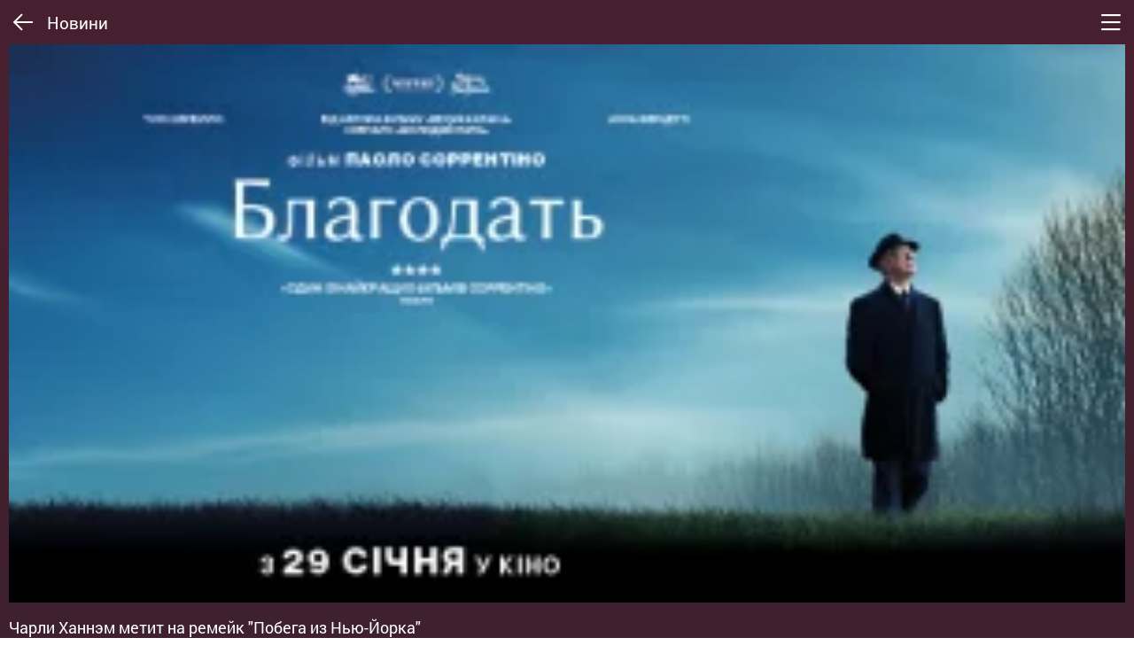

--- FILE ---
content_type: text/html; charset=UTF-8
request_url: https://m.kinoafisha.ua/news/carli-hannem-metit-na-remeik-pobega-iz-nua-iorka
body_size: 7062
content:
<!DOCTYPE html>
<html lang="ru">
<head>
    <meta charset="UTF-8">
    <meta name="viewport" content="width=device-width, initial-scale=1.0, maximum-scale=1.0, user-scalable=no">
    <title>Чарли Ханнэм метит на ремейк "Побега из Нью-Йорка"</title>
    <meta name="generator" content="AltConstructor" />
<meta name="description" content="Звезда сериала &quot;Сыны анархии&quot; может стать современной заменой Курту Расселлу. Имя Чарли Ханнэма фигурирует в списке претендентов на главную роль в новой версии &quot;Побега из Нью-Йорка&quot;" />
<meta name="keywords" content="Чарли, Ханнэм, метит, на, ремейк, Побега, из, Нью-Йорка, новости кино, новости актеров, новости шоубизнеса" />

    
    <link rel="canonical" href="https://kinoafisha.ua/news/carli-hannem-metit-na-remeik-pobega-iz-nua-iorka" />

<link rel="alternate" href="https://kinoafisha.ua/news/carli-hannem-metit-na-remeik-pobega-iz-nua-iorka" hreflang="ru" />

<link rel="alternate" href="https://kinoafisha.ua/ua/news/carli-hannem-metit-na-remeik-pobega-iz-nua-iorka" hreflang="uk" />


    <script>
        var VERSION = '3.1.41',
            langFromStorage = localStorage['app_version'];
        if(langFromStorage !== undefined) {
            langFromStorage = JSON.parse(localStorage['app_version']);
            if(langFromStorage !== VERSION) {
                localStorage.clear();
                localStorage['app_version'] = JSON.stringify(VERSION);
            }
        } else {
            localStorage.clear();
            localStorage['app_version'] = JSON.stringify(VERSION);
        }
    </script>

    <link rel="manifest" href="/pwa/manifest.json">
    <link rel="stylesheet" media="print" href="/pwa/css/concat.all.min.css?ver=3.1.41" onload="this.media='all'">


    <script>
        var KinoPush = {
            swUrl: '/push-sw.js?import=' + encodeURIComponent('/service-worker.js') + '&ver=3.1.41'
        };
    </script>
    <script src="/push/push-client.js?v0.1.1" async></script>

    <script>

        // Асинхронная загрузка тега GPT
        var googletag = googletag || {};
        googletag.cmd = googletag.cmd || [];
        (function() {
            var gads = document.createElement('script');
            gads.async = true;
            gads.type = 'text/javascript';
            var useSSL = 'https:' == document.location.protocol;
            gads.src = (useSSL ? 'https:' : 'http:') +
                '//www.googletagservices.com/tag/js/gpt.js';
            var node = document.getElementsByTagName('script')[0];
            node.parentNode.insertBefore(gads, node);
        })();
    </script>

    <script>
        var gptAdSlots = [];
        googletag.cmd.push(function() {
            gptAdSlots[0] = googletag.defineSlot('/22959804296/kinoafisha.ua_300x250_mobile',[[336, 280], [300, 170], [300, 250]],'div-gpt-ad-1523874273114-0').
            setTargeting('test', 'refresh').
            addService(googletag.pubads());
            // googletag.defineSlot('/22959804296/kinoafisha.ua_300x250_mobile', [[336, 280], [300, 170], [300, 250]], 'div-gpt-ad-1523874273114-0').addService(googletag.pubads());
            // googletag.pubads().enableSingleRequest();
            // googletag.pubads().collapseEmptyDivs();
            // googletag.enableServices();

            googletag.pubads().enableSingleRequest();
            googletag.enableServices();
        });
    </script>

    <!-- Google Analytics, 11_03 -->
    <script>
        (function(i,s,o,g,r,a,m){i['GoogleAnalyticsObject']=r;i[r]=i[r]||function(){
            (i[r].q=i[r].q||[]).push(arguments)},i[r].l=1*new Date();a=s.createElement(o),
            m=s.getElementsByTagName(o)[0];a.async=1;a.src=g;m.parentNode.insertBefore(a,m)
        })(window,document,'script','//www.google-analytics.com/analytics.js','ga');

        ga('create', 'UA-1593277-2', {
            'cookieFlags': 'secure;samesite=none'
        }, {
            'allowLinker': true
        });
        ga('require', 'linker');
        ga('linker:autoLink', ['kinoafisha.ua']);
        ga('send', 'pageview');
    </script>

    <script>
        document.createElement( "picture" );
    </script>

</head>
<body>

<div class="popup__layer sharing">
    <i class="icon-think-close"></i>
    <span class="localeFunction" data-locale="share_socials">Поделиться в социальных сетях</span>
    <div class="likely" data-url="https://kinoafisha.ua/">
        <div class="facebook"><i class="icon-fb"></i></div>
        <div class="twitter"><i class="icon-tw"></i></div>
        <div class="likely__button viber">
            <a href="viber://forward?text=<Your Text>">
                <i class="icon-viber"></i>
            </a>
        </div>
    </div>
</div>

<div class="popup__layer mob_auth">
    <i class="icon-think-close"></i>
    <p class="localeFunction" data-locale="aut_from">Авторизироваться через</p>
    <ul class="main__menu-socials popup_auth">
        <li><a href="/pwa/login/facebook" class="fb" target="_blank"><i class="icon-fb"></i></a></li>
        <li><a href="/pwa/login/googlep" class="g-plus" target="_blank"><i class="icon-gp"></i></a></li>
        <li><a href="/pwa/login/twitter" class="twit login-link" target="_blank"><i class="icon-tw"></i></a></li>
    </ul>
</div>

<div class="popup__layer set_rating">
    <i class="icon-think-close"></i>
    <span class="localeFunction" data-locale="your_rating">Ваша оценка</span>
    <ul class="rate" id="set-rate">
        <li data-rate="1"><i class="icon-star"></i></li>
        <li data-rate="2"><i class="icon-star"></i></li>
        <li data-rate="3"><i class="icon-star"></i></li>
        <li data-rate="4"><i class="icon-star"></i></li>
        <li data-rate="5"><i class="icon-star"></i></li>
        <li data-rate="6"><i class="icon-star"></i></li>
        <li data-rate="7"><i class="icon-star"></i></li>
        <li data-rate="8"><i class="icon-star"></i></li>
        <li data-rate="9"><i class="icon-star"></i></li>
        <li data-rate="10"><i class="icon-star"></i></li>
    </ul>
    <div class="select_start">
        <span class="to">0</span>
        <span class="localeFunction" data-locale="from">из</span>
        <span class="from">10</span>
    </div>
    <a href="#" class="vote_btn" data-vote-id="set-rate" data-locale="sent_vote">Оценить</a>
</div>

<div class="popup__layer select__phone">
    <i class="icon-think-close"></i>
    <h2 class="localeFunction" data-locale="select_number">Выберите номер</h2>
    <div class="phone_select">
        <!-- Insert data js -->
    </div>
</div>

<div class="cinema__in-map">
    <span class="close__map"><i class="icon-think-close"></i></span>
    <div id="cinema_map"></div>
</div>

<div class="sender_popup">
    <span>-----</span>
</div>

<div class="overlay_speen">
    <img class="lazy" data-src="/pwa/images/spin-load.gif" width="100">
</div>

<div class="overlay"></div>
<div class="main__menu">

    <i class="icon-think-close"></i>

    <div class="lang_change menu_change_language">
        <a href="#" class="ru">Русский</a>
        <a href="#" class="ua">Українська</a>
    </div>

    <div class="auth__section">
        <p class="localeFunction" data-locale="aut_from">Войти через</p>
        <ul class="main__menu-socials">
            <li><a href="/pwa/login/facebook" class="fb" target="_blank"><i class="icon-fb"></i></a></li>
            <li><a href="/pwa/login/googlep" class="g-plus" target="_blank"><i class="icon-gp"></i></a></li>
            <li><a href="/pwa/login/twitter" class="twit login-link" target="_blank"><i class="icon-tw"></i></a></li>
        </ul>
    </div><!-- /.auth__section -->
    <div class="login_section">
        <div>
            <img src="#">
            <span class="social facebook"><i class="icon-fb"></i></span>
        </div>
        <div>
            <span class="name">Алина Евгеньева</span>
            <span class="email">alina.evgenieva</span>
        </div>
    </div>

    <ul class="main__menu-list-menu">
        <li><a href="#" data-id="now__film-list"><i class="icon-films-m"></i><span class="localeFunction" data-locale="films_release">Фильмы в прокате</span></a></li>
        <li><a href="#" data-id="soon__film-list"><i class="icon-calendar-m"></i><span class="localeFunction" data-locale="soon_in_cinema">Скоро в кинотеатрах</span></a></li>
        <li><a href="#" data-id="cinema__tabs"><i class="icon-cinemas-m"></i><span class="localeFunction" data-locale="cinemas">Кинотеатры</span></a></li>
        <li><a href="#" data-id="session__schedule-tabs"><i class="icon-shedule-m"></i><span class="localeFunction" data-locale="list_sessions">Расписание сеансов</span></a></li>
        <li><a href="#" data-id="news"><i class="icon-news-m"></i><span class="localeFunction" data-locale="news">Новости</span></a></li>
        <li><a href="#" data-id="persons"><i class="icon-persong-m"></i><span class="localeFunction" data-locale="persons">Персоны</span></a></li>
        <!-- If aut -->
        <li class="if-auth-menu"><a href="#" data-id="cinema__favorites"><i class="icon-favorites-add"></i><span class="localeFunction" data-locale="c_favorite">Избранное</span></a></li>
        <!--<li class="if-auth-menu"><a href="#"><i class="icon-notify"><i class="notify-point"></i></i>Уведомления <span class="notify">(3)</span></a></li>-->
<!--        <li class="if-auth-menu"><a href="#" data-id="person__settings"><i class="icon-settings"></i><span class="localeFunction" data-locale="settings">Настройки</span></a></li>-->
        <li class="if-auth-menu"><a href="#" data-id="person__exit"><i class="icon-exit"></i><span class="localeFunction" data-locale="exit">Выйти</span></a></li>
        <!-- -->
    </ul>
</div>



<!--<button type="button" class="enable-notification">Permission</button>-->
<div class="wrap__content-bg">

    <div class="back_top">
        <i class="icon-to-top"></i>
    </div>

    <div class="overlay__page"></div>

    <div class="container soon__film-list big__padding remember__scroll_on" style="display: none;">
        <div class="row">
            <div class="top_control">
                <div class="section-1">
                    <h1 class="localeFunction" data-locale="soon_in_cinema">Скоро в кинотеатрах</h1>
                </div>
                <div class="section-2">
                    <i class="icon-search back-btn" data-back="soon__film-list" data-to="search"></i>
                    <i class="icon-menu control-menu"></i>
                </div>
            </div><!-- /top_control -->
            <div class="sub_top_control">
                <h2 class="title__time-release">0 дней до выхода</h2>
            </div><!-- /sub_top_control -->
        </div><!-- /top control section -->
        <div class="row content__section soon__movies-list paginate_on" data-paginate="1" data-function="showMoviesSoon">

            <!-- get data API -->

        </div><!-- content section -->
    </div><!-- /.container -->

    <div class="container now__film-list big__padding remember__scroll_on" style="display: none;">
        <div class="row">
            <div class="top_control">
                <div class="section-1">
                    <h1 class="localeFunction covid_title" data-locale="films_release_tmp" style="display: none;">Фильмы в прокате</h1>
                    <h1 class="localeFunction" data-locale="films_release">Фильмы в прокате</h1>
                </div>
                <div class="section-2">
                    <i class="icon-search back-btn" data-back="now__film-list" data-to="search"></i>
                    <i class="icon-menu control-menu"></i>
                </div>
            </div><!-- /top_control -->
            <div class="sub_top_control">
                <div class="wrap-city">
                    <span class="localeFunction covid_sb_title" data-locale="films_release_info" style="display: none;">К просмотру после карантина</span>
                    <span class="select_city"><i class="icon-point-map"></i>
                        <span class="c_n">Киев</span>
                        <div class="select_city-content">
                            <ul data-type="filmsNow">
                                <li>Ивано-Франковск</li>
                                <li data-url="kiev">Киев</li>
                                <li>Львов</li>
                            </ul>
                        </div>
                    </span>
                    <h2>
                        <span class="sub_top_control-calendar">
                            <input type="text" class="datepicker now__movies-calendar" data-calendar="now__movies-calendar" id="datepicker-1" value="" readonly>
                            <label for="datepicker-1"><i class="icon-calendar-m"></i> <span></span></label>
                        </span>
                    </h2>
                </div>
                <div class="filters_module" style="display: none;">
                    <i class="icon-sorting"></i>
                    <div class="filters_module-content">
                        <span class="localeFunction" data-locale="filter_title">Сортировать</span>
                        <ul>
                            <li data-id="films_now" data-sort="sort=date" class="active localeFunction" data-locale="filter_date">По дате премьеры</li>
                            <li data-id="films_now" data-sort="sort=rate" class="localeFunction" data-locale="filter_rating_kinoafisha">По рейтингу Киноафиши</li>
                            <li data-id="films_now" data-sort="sort=imdb" class="localeFunction" data-locale="filter_rating_imdb">По рейтингу IMDB</li>
                            <li data-id="films_now" data-sort="sort=vote" class="localeFunction" data-locale="filter_reviews">По отзывам</li>
                            <li data-id="films_now" data-sort="sort=3d" class="localeFunction" data-locale="filter_format">По формату</li>
                        </ul>
                    </div>
                </div>
            </div><!-- /sub_top_control -->
        </div><!-- /top control section -->
<!--        <div id='div-gpt-ad-1523874273114-0' class="important_interesting">-->
<!--            <script>-->
<!--                googletag.cmd.push(function() { googletag.display('div-gpt-ad-1523874273114-0'); });-->
<!--            </script>-->
<!--        </div>-->
        <div class="row content__section now__movies-list paginate_on" data-paginate="1" data-function="showMovies">

            <!-- get data API -->

        </div><!-- content section -->
    </div><!-- /.container -->

    <div class="container now__film-open small__padding" style="display: none;">
        <div class="row">
            <div class="top_control">
                <div class="section-1">
                    <i class="icon-long-arrow-left back-btn" data-to="now__film-list"></i>
                    <h1 class="localeFunction" data-locale="films">Фильмы</h1>
                </div>
                <div class="section-2">
                    <i class="icon-search back-btn" data-back="now__film-open" data-to="search"></i>
                    <i class="icon-menu control-menu"></i>
                </div>
            </div><!-- /top_control -->
        </div><!-- /top control section -->
        <div class="row content__section now__movies-open">

            <div class="film__open slider__films-now">

                <!-- Insert data app.openFilmNow() -->

            </div><!-- /.film__open -->

            <div class="lang_change page_change_language">
                <a href="#" class="ru">Перейти на русскую версию</a>
                <a href="#" class="ua">Перейти на українську версію</a>
            </div>

            <div class="bottom__control b_c_films">
    <ul>
        <li class="show__normal-reviews "
            data-back="now__film-open">
            <i class="icon-comments-big"></i>
            <span><span class="localeFunction" data-locale="m_reviews">Отзывы</span> <i>(0)</i></span>
        </li>
        <li class="open__session-movies " data-back="now__film-open">
            <i class="icon-tickets"></i>
            <span class="localeFunction" data-locale="m_ticket">Билеты</span>
        </li>
        <li class="open_popup__layer " data-class="sharing">
            <i class="icon-share-big"></i><span class="localeFunction" data-locale="m_sharing">Поделиться</span></li>
        <li class="show__film-reviews"
            data-back="now__film-open">
            <i class="icon-reviews-big"></i>
            <span class="localeFunction" data-locale="m_rechenzia">Рецензии</span>
        </li>
        <li class="add_move_to_favorite non_select">
            <i class="icon-favorites-add"></i>
            <span class="localeFunction" data-locale="m_favorite">В избранное</span>
            <span class="localeFunction" data-locale="cancel">Отменить</span></li>
    </ul>
</div><!-- /.bottom__control -->
        </div><!-- content section -->
    </div><!-- /.container -->

    <div class="container soon__film-open small__padding" style="display: none;">
        <div class="row">
            <div class="top_control">
                <div class="section-1">
                    <i class="icon-long-arrow-left back-btn" data-to="soon__film-list"></i>
                    <h1 class="localeFunction" data-locale="films">Фильмы</h1>
                </div>
                <div class="section-2">
                    <i class="icon-search back-btn" data-back="soon__film-open" data-to="search"></i>
                    <i class="icon-menu control-menu"></i>
                </div>
            </div><!-- /top_control -->
        </div><!-- /top control section -->
        <div class="row content__section soon__movies-open">

            <div class="film__open slider__films-soon">

                <!-- Insert data app.openFilmNow() -->

            </div><!-- /.film__open -->

            <div class="lang_change page_change_language">
                <a href="#" class="ru">Перейти на русскую версию</a>
                <a href="#" class="ua">Перейти на українську версію</a>
            </div>

            <div class="bottom__control b_c_films">
    <ul>
        <li class="show__normal-reviews "
            data-back="soon__film-open">
            <i class="icon-comments-big"></i>
            <span><span class="localeFunction" data-locale="m_reviews">Отзывы</span> <i>(0)</i></span>
        </li>
        <li class="open__session-movies " data-back="now__film-open">
            <i class="icon-tickets"></i>
            <span class="localeFunction" data-locale="m_ticket">Билеты</span>
        </li>
        <li class="open_popup__layer " data-class="sharing">
            <i class="icon-share-big"></i><span class="localeFunction" data-locale="m_sharing">Поделиться</span></li>
        <li class="show__film-reviews"
            data-back="soon__film-open">
            <i class="icon-reviews-big"></i>
            <span class="localeFunction" data-locale="m_rechenzia">Рецензии</span>
        </li>
        <li class="add_move_to_favorite non_select">
            <i class="icon-favorites-add"></i>
            <span class="localeFunction" data-locale="m_favorite">В избранное</span>
            <span class="localeFunction" data-locale="cancel">Отменить</span></li>
    </ul>
</div><!-- /.bottom__control -->
        </div><!-- content section -->
    </div><!-- /.container -->

    <div class="container session__schedule-movies big__padding" style="display: none;">
        <div class="row">
            <div class="top_control">
                <div class="section-1 one_line_wrap">
                    <i class="icon-long-arrow-left back-btn" data-to="now__film-open"></i>
                    <h1 class="one_line_fix"><!-- insert js --></h1>
                </div>
                <div class="section-2">
                    <i class="icon-search back-btn" data-back="session__schedule-movies" data-to="search"></i>
                    <i class="icon-menu control-menu"></i>
                </div>
            </div><!-- /top_control -->
            <div class="sub_top_control">
                <div class="wrap-city">
                     <span class="select_city"><i class="icon-point-map"></i>
                        <span class="c_n">Киев</span>
                        <div class="select_city-content">
                            <ul data-type="sessionSingleFilm">
                                <li>Ивано-Франковск</li>
                                <li data-url="kiev">Киев</li>
                                <li>Львов</li>
                            </ul>
                        </div>
                    </span>
                    <h2>
                    <span class="sub_top_control-calendar">
                        <input type="text" class="datepicker session__schedule-calendar" data-calendar="session__schedule-calendar" id="datepicker-3" value="" readonly>
                        <label for="datepicker-3"><i class="icon-calendar-m"></i><span></span></label>
                    </span>
                    </h2>
                </div>
            </div><!-- /sub_top_control -->
        </div><!-- /top control section -->
        <div class="row content__section session__cinema-list">

            <!-- Insert data app.openSessionMovies -->

        </div><!-- content section -->
        <div class="lang_change page_change_language">
            <a href="#" class="ru">Перейти на русскую версию</a>
            <a href="#" class="ua">Перейти на українську версію</a>
        </div>

        <div class="bottom__control b_c_films">
    <ul>
        <li class="show__normal-reviews "
            data-back="">
            <i class="icon-comments-big"></i>
            <span><span class="localeFunction" data-locale="m_reviews">Отзывы</span> <i>(0)</i></span>
        </li>
        <li class="open__session-movies active" data-back="now__film-open">
            <i class="icon-tickets-on"></i>
            <span class="localeFunction" data-locale="m_ticket">Билеты</span>
        </li>
        <li class="open_popup__layer " data-class="sharing">
            <i class="icon-share-big"></i><span class="localeFunction" data-locale="m_sharing">Поделиться</span></li>
        <li class="show__film-reviews"
            data-back="">
            <i class="icon-reviews-big"></i>
            <span class="localeFunction" data-locale="m_rechenzia">Рецензии</span>
        </li>
        <li class="add_move_to_favorite non_select">
            <i class="icon-favorites-add"></i>
            <span class="localeFunction" data-locale="m_favorite">В избранное</span>
            <span class="localeFunction" data-locale="cancel">Отменить</span></li>
    </ul>
</div><!-- /.bottom__control -->    </div><!-- /.container -->

    <div class="container session__open-cinema big__padding" style="display: none;">
        <div class="row">
            <div class="top_control">
                <div class="section-1 one_line_wrap">
                    <i class="icon-long-arrow-left back-btn" data-to="cinema__open"></i>
                    <h1 class="localeFunction one_line_fix" data-locale="sessions">Сеансы</h1>
                </div>
                <div class="section-2 ">
                    <i class="icon-search back-btn" data-to="search"></i>
                    <i class="icon-menu control-menu"></i>
                </div>
            </div><!-- /top_control -->
            <div class="sub_top_control">
                <h2><i class="localeFunction" data-locale="sessions">Сеансы</i>, <span class="sub_top_control-calendar">
                        <input type="text" class="datepicker session__cinema-calendar" data-calendar="session__cinema-calendar" id="datepicker-4" value="" readonly>
                        <label for="datepicker-4"><i class="icon-calendar-m"></i><span></span></label>
                    </span></h2>
            </div><!-- /sub_top_control -->
        </div><!-- /top control section -->

        <div class="row content__section session__cinema-open">

            <!-- Insert data app.openSessionCinema -->

        </div><!-- content section -->
        <div class="bottom__control b_c_cinema">
    <ul>
        <li class="show__normal-reviews cinema ">
            <i class="icon-comments-big"></i>
            <span><span class="localeFunction" data-locale="m_reviews">Отзывы</span> <i>(0)</i></span>
        </li>
        <li class="show__session-cinema active">
            <i class="icon-tickets-on"></i>
            <span class="localeFunction" data-locale="m_ticket">Билеты</span>
        </li>

        <li class="show__cinema_in-map"><i class="icon-point-map"></i><span class="localeFunction" data-locale="m_map">Карта</span></li>
        <li class="open_popup__layer" data-class="sharing"><i class="icon-share-big"></i><span class="localeFunction" data-locale="m_sharing">Поделиться</span></li>
        <li class="add_cinema_to_favorite non_select">
            <i class="icon-favorites-add"></i>
            <span class="localeFunction" data-locale="m_favorite">В избранное</span>
            <span class="localeFunction" data-locale="cancel">Отменить</span>
        </li>
    </ul>
</div><!-- /.bottom__control -->    </div><!-- /.container -->

    <div class="container session__schedule-tabs bigger__padding remember__scroll_on" style="display: none;">
        <div class="row">
            <div class="top_control">
                <div class="section-1">
                    <i class="icon-long-arrow-left back-btn" data-to="now__film-list"></i>
                    <h1 class="localeFunction" data-locale="list_sessions">Расписание сеансов</h1>
                </div>
                <div class="section-2">
                    <i class="icon-search back-btn" data-to="search"></i>
                    <i class="icon-menu control-menu"></i>
                </div>
            </div><!-- /top_control -->
            <div class="tabs__control">
                <ul>
                    <li data-event="sessions_list_1-1" data-content="tab__content_1-1" class="active localeFunction" data-locale="t_films">По фильмам</li>
                    <li data-event="sessions_list_1-2" data-content="tab__content_1-2" class="localeFunction" data-locale="t_sessions">По кинотеатрам</li>
                </ul>
            </div>
            <div class="sub_top_control">
                <div class="wrap-city">
                    <span class="select_city"><i class="icon-point-map"></i>
                        <span class="c_n">Киев</span>
                        <div class="select_city-content">
                            <ul data-type="sessionsFilms">
                                <li>Ивано-Франковск</li>
                                <li data-url="kiev">Киев</li>
                                <li>Львов</li>
                            </ul>
                        </div>
                 </span>
                    <h2>
                    <span class="sub_top_control-calendar">
                        <input type="text" class="datepicker session__list" data-calendar="session__list" id="datepicker-2" value="" readonly>
                        <label for="datepicker-2"><i class="icon-calendar-m"></i><span></span></label>
                    </span>
                    </h2>
                </div>

                <div class="filters_module t_films">
                    <i class="icon-sorting"></i>
                    <div class="filters_module-content">
                        <span class="localeFunction" data-locale="filter_title">Сортировать</span>
                        <ul>
                            <li data-id="movies_sessions" data-sort="sort=date" class="active localeFunction down" data-locale="filter_date">По дате премьеры</li>
                            <li data-id="movies_sessions" data-sort="sort=rate" class="localeFunction up" data-locale="filter_rating">По рейтингу</li>
                            <li data-id="movies_sessions" data-sort="sort=vote" class="localeFunction up" data-locale="filter_reviews">По отзывам</li>
                            <li data-id="movies_sessions" data-sort="sort=3d" class="localeFunction" data-locale="filter_format">По формату</li>
                        </ul>
                    </div>
                </div>
                <div class="filters_module t_sessions" style="display: none;">
                    <i class="icon-sorting"></i>
                    <div class="filters_module-content">
                        <span class="localeFunction" data-locale="filter_title">Сортировать</span>
                        <ul>
                            <li data-id="movies_sessions" data-sort="sort=rate" class="active localeFunction up" data-locale="filter_rating">По рейтингу</li>
                            <li data-id="movies_sessions" data-sort="sort=vote" class="localeFunction up" data-locale="filter_reviews">По отзывам</li>
                            <li data-id="movies_sessions" data-sort="sort=abc" data-variant="t_sessions" class="localeFunction" data-locale="filter_abc">По алфавиту</li>
                        </ul>
                    </div>
                </div>
            </div><!-- /sub_top_control -->
            <div class="sub_top_control for_scroll for_scroll--sessions" style="display: none;">
                <img />
                <h2></h2>
            </div>
        </div><!-- /top control section -->
        <div class="row content__section">
            <div class="tab__content">

                <div class="tab__content_1-1 paginate_on" data-function="showMoviesList" data-paginate="1">
                    <!-- Insert data from js -->
                </div><!-- /.tab__content_1-1 -->
                <div class="tab__content_1-2 paginate_on" style="display: none;" data-function="showCinemaList" data-paginate="1">
                    <!-- Insert data from js -->
                </div><!-- /.tab__content_1-2 -->

            </div><!-- /.tab__content -->

        </div><!-- content section -->
    </div><!-- /.container -->

    <div class="container cinema__tabs bigger__padding" style="display: none">
        <div class="row">
            <div class="top_control">
                <div class="section-1">
                    <i class="icon-long-arrow-left back-btn" data-to="now__film-list"></i>
                    <h1 class="localeFunction" data-locale="cinemas">Кинотеатры</h1>
                </div>
                <div class="section-2">
                    <i class="icon-search back-btn" data-back="cinema__tabs" data-to="search"></i>
                    <i class="icon-menu control-menu" data-scroll-top="true" data-to="now__film-list"></i>
                </div>
            </div><!-- /top_control -->
            <div class="tabs__control">
                <ul>
                    <li data-content="tab__content_2-1" class="active localeFunction" data-locale="c_list">Список</li>
                    <li data-content="tab__content_2-2" data-event="map-cinema-1" class="localeFunction" data-locale="c_in_map">На карте</li>
                    <li data-content="tab__content_2-3" data-event="favorite_cinema" class="localeFunction" data-locale="c_favorite">Избранное</li>
                </ul>
            </div>

            <div class="sub_top_control">
                <div class="wrap-city">
                    <span class="select_city"><i class="icon-point-map"></i>
                        <span class="c_n">Киев</span>
                        <div class="select_city-content">
                            <ul data-type="cinemas">
                                <li>Ивано-Франковск</li>
                                <li data-url="kiev">Киев</li>
                                <li>Львов</li>
                            </ul>
                        </div>
                    </span>
                </div>

                <div class="filters_module t_films">
                    <i class="icon-sorting"></i>
                    <div class="filters_module-content">
                        <span class="localeFunction" data-locale="filter_title">Сортировать</span>
                        <ul>
                            <li data-id="cinema_sessions" data-sort="abc" data-direction="" class="toggle active localeFunction down" data-locale="filter_abc">По алфавиту</li>
                            <li data-id="cinema_sessions" data-sort="pop" data-direction="" class="toggle localeFunction up" data-locale="filter_populars">По популярности</li>
                            <li data-id="cinema_sessions" data-sort="distance" data-direction="" class="toggle localeFunction down" data-locale="filter_distance">Ближайшие ко мне</li>
                        </ul>
                    </div>
                </div>
                <div class="filters_module t_sessions" style="display: none;">
                    <i class="icon-sorting"></i>
                    <div class="filters_module-content">
                        <span class="localeFunction" data-locale="filter_title">Сортировать</span>
                        <ul>
                            <li data-id="movies_sessions" data-sort="sort=rate" class="active localeFunction up" data-locale="filter_rating">По рейтингу</li>
                            <li data-id="movies_sessions" data-sort="sort=vote" class="localeFunction up" data-locale="filter_reviews">По отзывам</li>
                            <li data-id="movies_sessions" data-sort="sort=abc" data-variant="t_sessions" class="localeFunction" data-locale="filter_abc">По алфавиту</li>
                        </ul>
                    </div>
                </div>
            </div><!-- /sub_top_control -->
        </div><!-- /top control section -->

        <div class="row content__section">
            <div class="tab__content">
                <div class="tab__content_2-1">
                    <!-- Insert data showListCinema() -->
                </div><!-- /.tab__content_2-1 -->

                <div class="tab__content_2-2">
                    <div id="map-cinema-1" class="map-cinema">
                        <!-- Initial map -->
                    </div>
                    <div class="show__info-cinema">
                        <!-- Insert data js -->
                    </div>
                </div><!-- /.tab__content_2-2 -->

                <div class="tab__content_2-3">
                    <!-- Insert data js -->
                </div><!-- /.tab__content_2-3 -->

            </div><!-- /.tab__content -->

        </div><!-- content section -->
    </div><!-- /.container -->

    <div class="container cinema__favorites big__padding" style="display: none;">
        <div class="row">
            <div class="top_control">
                <div class="section-1">
                    <h1 class="localeFunction" data-locale="c_favorite">Избранное</h1>
                </div>
                <div class="section-2">
                    <i class="icon-search back-btn" data-to="search"></i>
                    <i class="icon-menu control-menu"></i>
                </div>
            </div><!-- /top_control -->
            <div class="tabs__control">
                <ul>
                    <li data-content="tab__content_2-1" class="active localeFunction" data-locale="films">Фильмы</li>
                    <li data-content="tab__content_2-2" class="localeFunction" data-locale="cinemas">Кинотеатры</li>
                </ul>
            </div>
        </div><!-- /top control section -->
        <div class="row content__section">
            <div class="tab__content">
                <div class="tab__content_2-1">

                    <!-- Insert data app.showFavorites() -->

                </div><!-- /.tab__content_2-1 -->

                <div class="tab__content_2-2">

                    <!-- Insert data app.showFavorites() -->

                </div><!-- /.tab__content_2-2 -->


            </div><!-- /.tab__content -->

        </div><!-- content section -->
    </div><!-- /.container -->

    <div class="container cinema__open small__padding" style="display: none">
        <div class="row">
            <div class="top_control">
                <div class="section-1">
                    <i class="icon-long-arrow-left back-btn" data-to="cinema__tabs"></i>
                    <h1 class="localeFunction" data-locale="cinemas">Кинотеатры</h1>
                </div>
                <div class="section-2">
                    <i class="icon-menu control-menu"></i>
                </div>
            </div><!-- /top_control -->

        </div><!-- /top control section -->
        <div class="row content__section ">
            <div class="cinema__slider">

                <!-- Insert data app.openCinema() -->

            </div><!-- /.movies__slider -->

            <div class="lang_change page_change_language">
                <a href="#" class="ru">Перейти на русскую версию</a>
                <a href="#" class="ua">Перейти на українську версію</a>
            </div>

            <div class="bottom__control b_c_cinema">
    <ul>
        <li class="show__normal-reviews cinema ">
            <i class="icon-comments-big"></i>
            <span><span class="localeFunction" data-locale="m_reviews">Отзывы</span> <i>(0)</i></span>
        </li>
        <li class="show__session-cinema ">
            <i class="icon-tickets"></i>
            <span class="localeFunction" data-locale="m_ticket">Билеты</span>
        </li>

        <li class="show__cinema_in-map"><i class="icon-point-map"></i><span class="localeFunction" data-locale="m_map">Карта</span></li>
        <li class="open_popup__layer" data-class="sharing"><i class="icon-share-big"></i><span class="localeFunction" data-locale="m_sharing">Поделиться</span></li>
        <li class="add_cinema_to_favorite non_select">
            <i class="icon-favorites-add"></i>
            <span class="localeFunction" data-locale="m_favorite">В избранное</span>
            <span class="localeFunction" data-locale="cancel">Отменить</span>
        </li>
    </ul>
</div><!-- /.bottom__control --><!--            <div class="bottom__control">-->
<!--                <ul>-->
<!--                    <li class="show__normal-reviews cinema"><i class="icon-comments-big"></i><span><span class="localeFunction" data-locale="m_reviews">Отзывы</span> <i>(0)</i></span></li>-->
<!--                    <li class="show__session-cinema"><i class="icon-tickets"></i><span class="localeFunction" data-locale="m_ticket">Билеты</span></li>-->
<!--                    <li class="show__cinema_in-map"><i class="icon-point-map"></i><span class="localeFunction" data-locale="m_map">Карта</span></li>-->
<!--                    <li class="open_popup__layer" data-class="sharing"><i class="icon-share-big"></i><span class="localeFunction" data-locale="m_sharing">Поделиться</span></li>-->
<!--                    <li class="add_cinema_to_favorite non_select">-->
<!--                        <i class="icon-favorites-add"></i>-->
<!--                        <span class="localeFunction" data-locale="m_favorite">В избранное</span>-->
<!--                        <span class="localeFunction" data-locale="cancel">Отменить</span>-->
<!--                    </li>-->
<!--                </ul>-->
<!--            </div> /.bottom__control -->

        </div><!-- content section -->

<!--        <div class="cinema__in-map">-->
<!--            <span class="close__map"><i class="icon-think-close"></i></span>-->
<!--            <div id="cinema_map"></div>-->
<!--        </div>-->
    </div><!-- /.container -->

    <div class="container reviews small__padding" style="display: none;">
        <div class="row">
            <div class="top_control">
                <div class="section-1">
                    <i class="icon-long-arrow-left back-btn" data-to="now__film-open"></i>
                    <h1 class="localeFunction" data-locale="users_reviews">Отзывы пользователей</h1>
                </div>
                <div class="section-2">
                    <i class="icon-search back-btn" data-back="reviews" data-to="search"></i>
                    <i class="icon-menu control-menu"></i>
                </div>
            </div><!-- /top_control -->
        </div><!-- /top control section -->
        <div class="row content__section">
            <div class="reviews__content">

                <!-- Insert data openFilmNormalReviews() -->

            </div>

            <div class="bottom__control b_c_films">
    <ul>
        <li class="show__normal-reviews active"
            data-back="">
            <i class="icon-comments-big-on"></i>
            <span><span class="localeFunction" data-locale="m_reviews">Отзывы</span> <i>(0)</i></span>
        </li>
        <li class="open__session-movies " data-back="now__film-open">
            <i class="icon-tickets"></i>
            <span class="localeFunction" data-locale="m_ticket">Билеты</span>
        </li>
        <li class="open_popup__layer " data-class="sharing">
            <i class="icon-share-big"></i><span class="localeFunction" data-locale="m_sharing">Поделиться</span></li>
        <li class="show__film-reviews"
            data-back="">
            <i class="icon-reviews-big"></i>
            <span class="localeFunction" data-locale="m_rechenzia">Рецензии</span>
        </li>
        <li class="add_move_to_favorite non_select">
            <i class="icon-favorites-add"></i>
            <span class="localeFunction" data-locale="m_favorite">В избранное</span>
            <span class="localeFunction" data-locale="cancel">Отменить</span></li>
    </ul>
</div><!-- /.bottom__control --><div class="bottom__control b_c_cinema">
    <ul>
        <li class="show__normal-reviews cinema active">
            <i class="icon-comments-big-on"></i>
            <span><span class="localeFunction" data-locale="m_reviews">Отзывы</span> <i>(0)</i></span>
        </li>
        <li class="show__session-cinema ">
            <i class="icon-tickets"></i>
            <span class="localeFunction" data-locale="m_ticket">Билеты</span>
        </li>

        <li class="show__cinema_in-map"><i class="icon-point-map"></i><span class="localeFunction" data-locale="m_map">Карта</span></li>
        <li class="open_popup__layer" data-class="sharing"><i class="icon-share-big"></i><span class="localeFunction" data-locale="m_sharing">Поделиться</span></li>
        <li class="add_cinema_to_favorite non_select">
            <i class="icon-favorites-add"></i>
            <span class="localeFunction" data-locale="m_favorite">В избранное</span>
            <span class="localeFunction" data-locale="cancel">Отменить</span>
        </li>
    </ul>
</div><!-- /.bottom__control -->
        </div><!-- content section -->
    </div><!-- /.container -->

    <div class="container news remember__scroll_on small__padding" style="display: none;">
        <div class="row">
            <div class="top_control">
                <div class="section-1">
                    <h1 class="localeFunction" data-locale="news">Новости</h1>
                </div>
                <div class="section-2">
                    <i class="icon-search back-btn" data-back="news" data-to="search"></i>
                    <i class="icon-menu control-menu"></i>
                </div>
            </div><!-- /top_control -->
        </div><!-- /top control section -->
        <div class="row content__section paginate_on" data-paginate="1" data-function="showNews">

            <!-- Insert data app.showNews() -->

        </div><!-- content section -->
    </div><!-- /.container -->

    <div class="container news_single small__padding" style="display: none;">
        <div class="row">
            <div class="top_control">
                <div class="section-1">
                    <i class="icon-long-arrow-left back-btn" data-to="news"></i>
                    <h1 class="localeFunction" data-locale="news">Новости</h1>
                </div>
                <div class="section-2">
                    <i class="icon-menu control-menu"></i>
                </div>
            </div><!-- /top_control -->
        </div><!-- /top control section -->
        <div class="row content__section">
            <div class="news_single">
                <!-- Insert data app.openNews() -->
            </div>
            <div class="lang_change page_change_language">
                <a href="#" class="ru">Перейти на русскую версию</a>
                <a href="#" class="ua">Перейти на українську версію</a>
            </div>
        </div><!-- content section -->
    </div><!-- /.container -->

    <div class="container persons small__padding remember__scroll_on" style="display: none;">
        <div class="row">
            <div class="top_control">
                <div class="section-1">
                    <h1 class="localeFunction" data-locale="persons">Персоны</h1>
                </div>
                <div class="section-2">
                    <i class="icon-search back-btn" data-back="persons" data-to="search"></i>
                    <i class="icon-menu control-menu"></i>
                </div>
            </div><!-- /top_control -->
        </div><!-- /top control section -->
        <div class="row content__section paginate_on" data-paginate="1" data-function="showActors">

            <!-- Insert data app.showActors() -->

        </div><!-- content section -->
    </div><!-- /.container -->

    <div class="container person__single small__padding" style="display: none;">
        <div class="row">
            <div class="top_control">
                <div class="section-1">
                    <i class="icon-long-arrow-left back-btn" data-to="persons"></i>
                    <h1 class="localeFunction" data-locale="persons">Персоны</h1>
                </div>
                <div class="section-2">
                    <i class="icon-search back-btn" data-to="search"></i>
                    <i class="icon-menu control-menu"></i>
                </div>
            </div><!-- /top_control -->
        </div><!-- /top control section -->
        <div class="row content__section">
            <div class="person_row_single">
                <!-- Insert data js -->
            </div>
            <div class="lang_change page_change_language">
                <a href="#" class="ru">Перейти на русскую версию</a>
                <a href="#" class="ua">Перейти на українську версію</a>
            </div>
        </div><!-- content section -->
    </div><!-- /.container -->

    <div class="container person__settings small__padding" style="display: none;">
        <div class="row">
            <div class="top_control">
                <div class="section-1">
                    <i class="icon-long-arrow-left back-btn" data-to="now__film-list"></i>
                </div>
                <div class="section-2">
                    <h1 class="localeFunction" data-locale="settings">Настройки</h1>
                </div>
                <div class="section-3">

                </div>
            </div><!-- /top_control -->
        </div><!-- /top control section -->
        <div class="row content__section">

            <!-- Insert js -->

        </div><!-- content section -->
    </div><!-- /.container -->

    <div class="container film_reviews small__padding" style="display: none;">
        <div class="row">
            <div class="top_control">
                <div class="section-1">
                    <i class="icon-long-arrow-left back-btn" data-to="now__film-open"></i>
                    <h1 class="localeFunction" data-locale="m_rechenzia">Рецензии</h1>
                </div>
                <div class="section-2">
                    <i class="icon-search back-btn" data-back="film_reviews" data-to="search"></i>
                    <i class="icon-menu control-menu"></i>
                </div>
            </div><!-- /top_control -->
        </div><!-- /top control section -->
        <div class="row content__section film_reviews-content">

            <!-- Insert data app.openFilmReviews() -->

        </div><!-- content section -->

        <div class="bottom__control b_c_films">
    <ul>
        <li class="show__normal-reviews "
            data-back="">
            <i class="icon-comments-big"></i>
            <span><span class="localeFunction" data-locale="m_reviews">Отзывы</span> <i>(0)</i></span>
        </li>
        <li class="open__session-movies " data-back="now__film-open">
            <i class="icon-tickets"></i>
            <span class="localeFunction" data-locale="m_ticket">Билеты</span>
        </li>
        <li class="open_popup__layer active" data-class="sharing">
            <i class="icon-share-big"></i><span class="localeFunction" data-locale="m_sharing">Поделиться</span></li>
        <li class="show__film-reviews"
            data-back="">
            <i class="icon-reviews-big-on"></i>
            <span class="localeFunction" data-locale="m_rechenzia">Рецензии</span>
        </li>
        <li class="add_move_to_favorite non_select">
            <i class="icon-favorites-add"></i>
            <span class="localeFunction" data-locale="m_favorite">В избранное</span>
            <span class="localeFunction" data-locale="cancel">Отменить</span></li>
    </ul>
</div><!-- /.bottom__control -->    </div><!-- /.container -->

    <div class="container search" style="display: none;">
        <div class="row">
            <div class="top_control">
                <div class="section-1">
                    <i class="icon-long-arrow-left back-btn" data-to="now__film-list"></i>
                </div>
                <div class="section-2">
                    <form class="search__form">
                        <span class="localeFunction" data-locale="search">Поиск</span>
                        <input type="search" placeholder="Поиск"/>
                        <i class="icon-think-close"></i>
                    </form>
                </div>
                <div class="section-3"></div>
            </div><!-- /top_control -->
        </div><!-- /top control section -->
        <div class="row content__section search__content search__results__content">

            <h3 class="localeFunction" data-locale="search_empty">Нет записей</h3>

        </div><!-- content section -->
    </div><!-- /.container -->

    <div class="container search_all_result small__padding remember__scroll_on" style="display: none;">
        <div class="row">
            <div class="top_control">
                <div class="section-1">
                    <i class="icon-long-arrow-left back-btn" data-to="search"></i>
                </div>
            </div><!-- /top_control -->
        </div><!-- /top control section -->
        <div class="row content__section search__content search__results__content search_results_films paginate_on" data-paginate="1" data-function="showSearch">
            <!-- Insert from JS -->
        </div><!-- content section -->
    </div><!-- /.container -->

</div><!-- /wrap__content-bg -->


<script src="https://maps.googleapis.com/maps/api/js?key=AIzaSyDR9l9_O48bvcZjJxLrcT976dNGYLAV8lA" async defer></script>
<script src="https://cdn.jsdelivr.net/npm/vanilla-lazyload@11.0.6/dist/lazyload.min.js" async></script>


<script>
    function loadVideoApi() {
        var s = document.createElement( 'script' );
        s.setAttribute( 'src', "/themes/video/js/video-api.js?ver=3.1.41" );
        s.setAttribute('async','');
        document.body.appendChild( s );
    }
</script>

<script src="/pwa/js/concat.all.min.js?ver=3.1.41" async onload="loadVideoApi()"></script>

<script type="text/javascript" src="//w.megakino.com.ua/js/vendor/widget.js"></script>
<script src="https://www.gstatic.com/firebasejs/5.8.2/firebase.js" async></script>
<script>
    // Initialize Firebase
    var config = {
        apiKey: "AIzaSyCIiP50dSd5bilpAQZa5T7ke_692FhL8_Q",
        authDomain: "voltaic-charter-831.firebaseapp.com",
        databaseURL: "https://voltaic-charter-831.firebaseio.com",
        projectId: "voltaic-charter-831",
        storageBucket: "voltaic-charter-831.appspot.com",
        messagingSenderId: "590032908478"
    };
    firebase.initializeApp(config);
</script>

</body>
</html>


--- FILE ---
content_type: text/html
request_url: https://upst.fwdcdn.com/dat/telegram_white_sm.html
body_size: 1354
content:
<!DOCTYPE html>
<html lang="uk" class="bg-white">

<head>
    <meta charset="utf-8">
    <meta http-equiv="x-ua-compatible" content="ie=edge">
    <meta name="viewport" content="width=device-width, initial-scale=1">
    <meta name="HandheldFriendly" content="True" />
    <meta http-equiv="cleartype" content="on" />
    <meta name="format-detection" content="telephone=no" />
    <meta name="format-detection" content="address=no" />
    <title>Головні новини дня | ukr.net</title>
    <meta name="description" content="">
    <meta name="robots" content="noindex, nofollow" />
    <meta name="theme-color" content="#ffffff">
    <link rel="preload" as="font" type="font/woff2" crossorigin href="https://upst.fwdcdn.com/css/telegram/white_sm/Lato-Bold.woff2">
    <link rel="preload" as="font" type="font/woff2" crossorigin href="https://upst.fwdcdn.com/css/telegram/white_sm/Lato-Regular.woff2">
    <link rel="stylesheet" href="https://upst.fwdcdn.com/css/2/telegram/white_sm/app.css">
</head>

<body class="px-px pb-px m-0 mx-auto font-sans text-base border bg-body border-zinc-400/50 w-box-w h-box-h">
<a href="https://www.ukr.net/" target="_blank">
    <header class="pl-1.5 pr-3 text-lg flex items-center font-bold h-11">
        <div class="mr-1">
            <img src="https://upst.fwdcdn.com/css/telegram/white_sm/lighting.svg" width="24" height="24" alt="Головні новини дня">
        </div>
        <span class="-mt-1">Головні новини дня</span>
        <div class="ml-auto">
            <img src="https://upst.fwdcdn.com/css/telegram/white_sm/logo-color.svg" width="85" height="26" alt="ukr.net">
        </div>
    </header>
</a>
<main class="px-4 py-3 leading-4 bg-white h-inner-h text-zinc-800">
    <ul class="pl-4 m-0 space-y-2 list-none divide-y">
            <li class="pt-2 first:pt-0">
            <div class="relative">
                <i class="absolute w-1 h-1 rounded-full bg-blue -left-4 top-1.5"></i>
                <!-- Заголовок новини буде вміщати від 30 до 60 символів (2 строчки тексту) -->
                <a href="https://www.ukr.net/cluster/politics/Vitkoff_anonsuvav_zustrich_iz_Putinim_wo_vidomo-68034566.html?utm_source=main_news&utm_medium=baner&utm_campaign=baner_main" target="_blank">Віткофф анонсував зустріч із Путіним: що відомо</a>

            </div>
            </li>
            <li class="pt-2 first:pt-0">
            <div class="relative">
                <i class="absolute w-1 h-1 rounded-full bg-blue -left-4 top-1.5"></i>
                <!-- Заголовок новини буде вміщати від 30 до 60 символів (2 строчки тексту) -->
                <a href="https://www.ukr.net/cluster/main/Jak_peregovori_pro_mir_vplivajut_na_situaciju_v_Ukrajini_prokomentuvala_fon_der_Ljaen-68033924.html?utm_source=main_news&utm_medium=baner&utm_campaign=baner_main" target="_blank">Фон дер Ляєн: ЄС потрібні нові рішення для адаптації</a>

            </div>
            </li>
            <li class="pt-2 first:pt-0">
            <div class="relative">
                <i class="absolute w-1 h-1 rounded-full bg-blue -left-4 top-1.5"></i>
                <!-- Заголовок новини буде вміщати від 30 до 60 символів (2 строчки тексту) -->
                <a href="https://www.ukr.net/cluster/world/Izrajil_ta_Azerbajdzhan_prijnjali_zaproshennja_Trampa_priednatis_do_Radi_miru-68034138.html?utm_source=main_news&utm_medium=baner&utm_campaign=baner_main" target="_blank">Нетаньягу приєднається до Ради миру Трампа</a>

            </div>
            </li>
            <li class="pt-2 first:pt-0">
            <div class="relative">
                <i class="absolute w-1 h-1 rounded-full bg-blue -left-4 top-1.5"></i>
                <!-- Заголовок новини буде вміщати від 30 до 60 символів (2 строчки тексту) -->
                <a href="https://www.ukr.net/cluster/economics/Kabmin_vidilit_iz_rezervnogo_fondu_2_56_mlrd_griven_na_zakupivlju_generatoriv-68034565.html?utm_source=main_news&utm_medium=baner&utm_campaign=baner_main" target="_blank">Уряд виділив громадам 2,5 млрд грн на генератори</a>

            </div>
            </li>
    </ul>
</main>
</body>

</html>

--- FILE ---
content_type: text/html; charset=utf-8
request_url: https://www.google.com/recaptcha/api2/aframe
body_size: 266
content:
<!DOCTYPE HTML><html><head><meta http-equiv="content-type" content="text/html; charset=UTF-8"></head><body><script nonce="SDK_xbQt2HIebWrJWyz2Vw">/** Anti-fraud and anti-abuse applications only. See google.com/recaptcha */ try{var clients={'sodar':'https://pagead2.googlesyndication.com/pagead/sodar?'};window.addEventListener("message",function(a){try{if(a.source===window.parent){var b=JSON.parse(a.data);var c=clients[b['id']];if(c){var d=document.createElement('img');d.src=c+b['params']+'&rc='+(localStorage.getItem("rc::a")?sessionStorage.getItem("rc::b"):"");window.document.body.appendChild(d);sessionStorage.setItem("rc::e",parseInt(sessionStorage.getItem("rc::e")||0)+1);localStorage.setItem("rc::h",'1769022017684');}}}catch(b){}});window.parent.postMessage("_grecaptcha_ready", "*");}catch(b){}</script></body></html>

--- FILE ---
content_type: text/css
request_url: https://upst.fwdcdn.com/css/2/telegram/white_sm/app.css
body_size: 827
content:
body{-webkit-font-smoothing:antialiased;text-rendering:optimizeLegibility!important}*,:after,:before{border:0 solid #e9e9e9;box-sizing:border-box}a{text-decoration:none;color:currentColor}:after,:before{--tw-content:""}@font-face{font-family:LatoI;font-display:swap;src:local("LatoI"),url(Lato-Regular.woff2) format("woff2");font-weight:400;font-style:normal}@font-face{font-family:LatoI;font-display:swap;src:local("LatoI"),url(Lato-Bold.woff2) format("woff2");font-weight:700;font-style:normal}*,::after,::before{--tw-border-spacing-x:0;--tw-border-spacing-y:0;--tw-translate-x:0;--tw-translate-y:0;--tw-rotate:0;--tw-skew-x:0;--tw-skew-y:0;--tw-scale-x:1;--tw-scale-y:1;--tw-scroll-snap-strictness:proximity;--tw-ring-offset-width:0px;--tw-ring-offset-color:#fff;--tw-ring-color:rgb(59 130 246 / .5);--tw-ring-offset-shadow:0 0 #0000;--tw-ring-shadow:0 0 #0000;--tw-shadow:0 0 #0000;--tw-shadow-colored:0 0 #0000}::-webkit-backdrop{--tw-border-spacing-x:0;--tw-border-spacing-y:0;--tw-translate-x:0;--tw-translate-y:0;--tw-rotate:0;--tw-skew-x:0;--tw-skew-y:0;--tw-scale-x:1;--tw-scale-y:1;--tw-scroll-snap-strictness:proximity;--tw-ring-offset-width:0px;--tw-ring-offset-color:#fff;--tw-ring-color:rgb(59 130 246 / .5);--tw-ring-offset-shadow:0 0 #0000;--tw-ring-shadow:0 0 #0000;--tw-shadow:0 0 #0000;--tw-shadow-colored:0 0 #0000}::backdrop{--tw-border-spacing-x:0;--tw-border-spacing-y:0;--tw-translate-x:0;--tw-translate-y:0;--tw-rotate:0;--tw-skew-x:0;--tw-skew-y:0;--tw-scale-x:1;--tw-scale-y:1;--tw-scroll-snap-strictness:proximity;--tw-ring-offset-width:0px;--tw-ring-offset-color:#fff;--tw-ring-color:rgb(59 130 246 / .5);--tw-ring-offset-shadow:0 0 #0000;--tw-ring-shadow:0 0 #0000;--tw-shadow:0 0 #0000;--tw-shadow-colored:0 0 #0000}.absolute{position:absolute}.relative{position:relative}.-left-4{left:-1rem}.top-1\.5{top:.375rem}.top-1{top:.25rem}.m-0{margin:0}.mx-auto{margin-left:auto;margin-right:auto}.mr-1{margin-right:.25rem}.-mt-1{margin-top:-.25rem}.ml-auto{margin-left:auto}.flex{display:flex}.h-box-h{height:15.625rem}.h-11{height:2.75rem}.h-inner-h{height:12.75rem}.h-1{height:.25rem}.w-box-w{width:18.75rem}.w-1{width:.25rem}.list-none{list-style-type:none}.items-center{align-items:center}.space-y-2>:not([hidden])~:not([hidden]){--tw-space-y-reverse:0;margin-top:calc(.5rem*calc(1 - var(--tw-space-y-reverse)));margin-bottom:calc(.5rem*var(--tw-space-y-reverse))}.divide-y>:not([hidden])~:not([hidden]){--tw-divide-y-reverse:0;border-top-width:calc(1px*calc(1 - var(--tw-divide-y-reverse)));border-bottom-width:calc(1px*var(--tw-divide-y-reverse))}.rounded-full{border-radius:9999px}.border{border-width:1px}.border-zinc-400\/50{border-color:rgb(179 177 185/.5)}.bg-white{--tw-bg-opacity:1;background-color:rgb(255 255 255/var(--tw-bg-opacity))}.bg-blue,.bg-body{--tw-bg-opacity:1;background-color:rgb(247 247 247/var(--tw-bg-opacity))}.bg-blue{background-color:rgb(66 159 248/var(--tw-bg-opacity))}.px-px{padding-left:1px;padding-right:1px}.px-4{padding-left:1rem;padding-right:1rem}.py-3{padding-top:.75rem;padding-bottom:.75rem}.pb-px{padding-bottom:1px}.pl-1\.5{padding-left:.375rem}.pr-3{padding-right:.75rem}.pl-1{padding-left:.25rem}.pl-4{padding-left:1rem}.pt-2{padding-top:.5rem}.font-sans{font-family:LatoI,Lato,-apple-system,BlinkMacSystemFont,Segoe UI,Helvetica Neue,Arial,sans-serif,Apple Color Emoji,Segoe UI Emoji,Segoe UI Symbol}.text-base{font-size:.875rem}.text-lg{font-size:1rem}.font-bold{font-weight:700}.leading-4{line-height:1rem}.text-zinc-800{--tw-text-opacity:1;color:rgb(51 51 51/var(--tw-text-opacity))}.first\:pt-0:first-child{padding-top:0}

--- FILE ---
content_type: image/svg+xml
request_url: https://upst.fwdcdn.com/css/telegram/white_sm/logo-color.svg
body_size: 2887
content:
<svg width="110" height="33" viewBox="0 0 110 33" xmlns="http://www.w3.org/2000/svg">
    <g fill="none" fill-rule="evenodd">
        <path d="M106.606 0v6.758h2.926v1.568h-2.926v8.935a7.34 7.34 0 0 0 0 .805c.04.66.09.79.393 1.351.068.126.35.433.793.51.443.078.679.078 1.131-.062.453-.14 1.077-.559 1.077-.559v1.765c-.434.25-.8.42-1.1.505-.45.129-1.273.14-1.784.057-.34-.056-.714-.243-1.119-.562a2.865 2.865 0 0 1-.684-.902c-.23-.49-.334-.98-.334-.98s-.135-.715-.138-1.022V8.326h-2.73V6.758h2.73V0h1.765zM93.818 6.628c.901 0 1.09.036 1.567.116.477.08 1.04.32 1.04.32s.546.28.866.5c.318.22.766.721.766.721s.277.321.413.58c.054.104.122.237.183.359l.085.17.085.172.035.105.261.795c.12.366.215 1.061.215 1.061s.108.65.138 1.181c.028.5.055 1.798.058 1.95v.014h-9.333v.045c0 .103.004.368.02.673.02.391.118.78.118.78s.105.492.295.962.47.86.47.86.36.518.65.8c.217.211.55.467.703.581l.072.053.01.008s.507.294.904.42c.398.127.982.22.982.22s.523.033.943 0c.42-.034.826-.12.826-.12l.577-.179.222-.069.105-.032c.344-.107.866-.338.951-.376l.012-.005.475-.22v1.601l-.029.02a3.845 3.845 0 0 1-.898.423c-.782.257-1.103.385-1.752.46a9.174 9.174 0 0 1-1.667.06 4.206 4.206 0 0 1-1.27-.253c-.44-.15-1.108-.564-1.108-.564s-.588-.357-.983-.686c-.394-.33-.667-.66-.667-.66l-.432-.562a3.778 3.778 0 0 1-.374-.64s-.166-.296-.295-.68a69.75 69.75 0 0 0-.252-.73l-.003-.01-.008-.037-.169-.764a5.148 5.148 0 0 1-.118-.852v-.009l-.039-.9v-1.242c.066-.907.066-1.022.204-1.606.096-.408.134-.535.195-.706l.06-.165.037-.105a5.56 5.56 0 0 1 .447-.99c.22-.4.258-.534.786-1.081.528-.547.858-.883 1.507-1.21.65-.326 1.212-.557 2.114-.557zm-56.613.13v10.268c0 .373.105.769.216 1.122.111.353.21.533.374.796.165.263.528.653.766.796.238.143.575.302 1.1.347.239.021.922.01 1.278-.061s.482-.134.767-.266a3.01 3.01 0 0 0 .707-.45c.19-.163.323-.324.609-.61.285-.288.563-.875.766-1.41.095-.249.133-.328.197-.652.065-.325.118-.715.118-.715l.06-.693V6.758h1.71l-.002 14.72h-1.637v-2.655s-.073.168-.407.692c-.169.265-.482.712-.903 1.081-.483.424-.808.598-1.16.715-.792.263-1.36.306-2.102.307-.74 0-1.504-.337-1.828-.47-.324-.134-.782-.541-.982-.734-.2-.194-.514-.686-.629-.9-.115-.213-.409-1.056-.492-1.448-.051-.245-.1-.885-.129-1.33l-.015-.24a35.773 35.773 0 0 1-.013-.226V6.758h1.631zm35.114 12.428v2.292h-2.223v-2.292h2.223zM50.941.001v13.085h.157l6-6.328h2.355l-6.744 7.034 7.216 7.686h-2.337l-6.49-7.013h-.157v7.013h-1.675V0h1.675zm16.194 6.492c.35-.055 1.438 0 2.145.507v1.69a2.954 2.954 0 0 0-1.644-.484c-.5 0-.971.07-1.329.308-.358.239-.593.404-1.022 1.041-.429.638-.447 1.044-.59 1.53-.143.488-.217.62-.217 1.94v8.453h-1.755V6.758h1.578v3.136c.007-.27.11-1.593 1.456-2.789.152-.135.473-.47 1.378-.612zm13.804.061c.462.003.87.036 1.638.307.788.277 1.311.752 1.79 1.367.134.174.407.64.588 1.225.078.253.168.467.216.837.14 1.07.156 1.825.158 1.988v9.2h-1.694v-9.022s.041-1.027-.176-1.944c-.178-.752-.503-1.313-.618-1.47-.287-.388-1.313-.919-1.922-.953-1.715-.097-2.192.533-2.58.857-.503.42-.877 1.248-1.067 1.537-.362.55-.57 1.44-.622 2.673v8.322h-1.756V6.758h1.52V9.8l.314-.674c.115-.247.576-.892.747-1.102.171-.209.795-.866 1.729-1.224.655-.251 1.181-.244 1.448-.245zm13.306 1.611c-.73.003-1.146.012-1.788.4a4.44 4.44 0 0 0-1.28 1.104c-.46.558-.563.838-.763 1.678a8.752 8.752 0 0 0-.217 1.747v.04h7.664l.001-.067c.008-.027.074-.283-.11-1.303-.15-.827-.177-1.088-.5-1.737-.328-.656-.588-1-1.219-1.422-.488-.327-1.209-.442-1.788-.44z" fill="#005BAA"/>
        <path d="M14.747.46c7.981 0 14.47 6.151 14.47 15.052 0 2.998-.859 5.71-2.32 8.06H25.51l-7.257-13.438V23.57H16.85v-16.5h1.338l8.164 15.333c.975-1.978 1.523-4.234 1.523-6.645 0-8.499-6.062-14.345-13.494-14.345C7.04 1.414 1.26 7.264.995 15.141c-.282 8.329 6.18 14.674 13.987 14.674 4.93 0 8.843-1.011 12.756-4.5.085-.076.046.248.138.18-.67.772-1.736 1.576-2.71 2.224-2.803 1.824-6.279 2.688-10.421 2.688-7.77 0-14.638-5.911-14.511-15.266C.352 6.47 6.49.46 14.747.46zm.7 6.611v16.5h-1.309c-4.478 0-8.407-3.813-8.407-8.45 0-3.214 1.95-6.088 4.752-7.417.274-.123.457-.154.64-.216l-.031.03c-2.65 1.33-4.417 3.864-4.417 6.8 0 4.203 2.738 7.788 7.368 7.788V7.071h1.404z" fill="#FFDA00"/>
        <path d="M90.934 26.346c.48 0 .888.19 1.222.569.335.378.503.907.503 1.585 0 .695-.169 1.236-.505 1.62-.338.387-.748.58-1.227.58-.23 0-.436-.046-.622-.137-.185-.093-.38-.25-.587-.472v2.1h-1.093v-5.75h1.02v.612a1.515 1.515 0 0 1 1.289-.707zm-54.265.095v3.274h1.56v-3.274h1.096v3.274h.433v1.988h-.885v-1.097h-3.299V26.44h1.095zm64.299-.095c.615 0 1.1.205 1.455.615.356.409.525 1.035.511 1.88h-2.742c.008.327.096.581.264.762a.83.83 0 0 0 .632.273.67.67 0 0 0 .433-.14c.116-.096.204-.247.263-.456l1.091.184c-.141.403-.361.709-.664.92-.302.21-.68.315-1.135.315-.72 0-1.25-.235-1.596-.709-.272-.38-.41-.859-.41-1.435 0-.691.18-1.232.54-1.623.356-.39.809-.586 1.358-.586zm-15.693 0c.616 0 1.1.205 1.458.615.353.409.524 1.035.509 1.88H84.5c.007.327.095.581.263.762.17.181.38.273.632.273a.67.67 0 0 0 .432-.14c.117-.096.206-.247.265-.456l1.091.184c-.141.403-.362.709-.665.92-.302.21-.68.315-1.134.315-.72 0-1.251-.235-1.597-.709-.273-.38-.41-.859-.41-1.435 0-.691.18-1.232.539-1.623.358-.39.811-.586 1.358-.586zm-42.66 0c.616 0 1.1.205 1.457.615.355.409.525 1.035.51 1.88h-2.741c.007.327.095.581.264.762a.83.83 0 0 0 .632.273.67.67 0 0 0 .432-.14c.116-.096.206-.247.263-.456l1.093.184c-.142.403-.363.709-.666.92-.3.21-.68.315-1.136.315-.717 0-1.25-.235-1.596-.709-.271-.38-.409-.859-.409-1.435 0-.691.18-1.232.54-1.623.357-.39.81-.586 1.357-.586zm39.907.095v.89h-1.324v3.275h-1.094V27.33H78.78v-.89h3.742zm-26.743 0 1.026 2.902 1.036-2.902h1.352v4.165h-.93v-2.742l-1.01 2.742h-.934l-.962-2.742v2.742h-.934V26.44h1.356zm6.128 0v4.165h-1.093v-4.165h1.093zm2.669 0v2.616l1.682-2.616h1.074v4.165h-1.05v-2.663l-1.706 2.663h-1.052V26.44h1.052zm7.71 0v4.165h-1.093v-4.165h1.093zm2.696 0v1.525h1.565V26.44h1.099v4.165h-1.099v-1.75h-1.565v1.75h-1.094V26.44h1.094zm20.12 0v1.525h1.564V26.44h1.1v4.165h-1.1v-1.75h-1.564v1.75h-1.095V26.44h1.095zm12.393 0v.89h-1.324v3.275h-1.094V27.33h-1.324v-.89h3.742zm2.46 3.063v1.102h-1.093v-1.102h1.093zM90.64 27.218a.834.834 0 0 0-.666.312c-.177.207-.265.515-.265.923 0 .467.092.814.276 1.036.184.223.41.336.675.336a.788.788 0 0 0 .633-.308c.17-.205.254-.542.254-1.01 0-.437-.088-.76-.261-.972a.805.805 0 0 0-.646-.317zm-38.682 1.068v.943h-4.914v-.943h4.914zM110 24.856v1.35l-.282 2.918h-.619l-.284-2.919v-1.349H110zM85.342 27.19a.754.754 0 0 0-.592.264c-.155.174-.233.412-.23.713h1.636c-.009-.32-.09-.562-.245-.728a.75.75 0 0 0-.569-.249zm15.691 0a.753.753 0 0 0-.59.264c-.156.174-.234.412-.231.713h1.634c-.006-.32-.088-.562-.243-.728a.753.753 0 0 0-.57-.249zm-58.352 0a.755.755 0 0 0-.59.264c-.156.174-.234.412-.231.713h1.635c-.007-.32-.089-.562-.244-.728a.75.75 0 0 0-.57-.249zm22.102-2.439c.018.186.082.325.194.422.112.095.273.143.486.143.213 0 .376-.048.486-.143a.606.606 0 0 0 .196-.422h.533c-.03.355-.154.635-.371.837-.217.204-.498.304-.844.304-.344 0-.626-.1-.843-.304-.216-.202-.34-.482-.371-.837h.534zm-2.876.106v1.02h-1.093v-1.02h1.093zm10.38 0v1.02h-1.094v-1.02h1.093z" fill="#005BAA"/>
    </g>
</svg>


--- FILE ---
content_type: application/javascript; charset=utf-8
request_url: https://fundingchoicesmessages.google.com/f/AGSKWxXMCQmMC-ruj6J47qoG_xu3Z6vSmxHrTjqRNThqsOyNTsFKm9ql9kprFNdDzHH0Bhcabx1K8ttI0drgEhZcMdEIaqhH7YeRy2aY9a616yivfYVi6Y9ObR9nvhywwXvTMT_ZcpwJIIYJn4d5SR1MANngzMNg9pVOmsxH17pseZIkxzVK-25SX1kWIcDI/_taff=/googleaddisplayframe._ad_serving./advertrail./rcom-video-ads.
body_size: -1864
content:
window['596e827a-224f-46f9-bae1-ee42f7651f7b'] = true;

--- FILE ---
content_type: text/javascript; charset=UTF-8
request_url: https://graph.facebook.com/?id=https%3A%2F%2Fkinoafisha.ua%2F&callback=__likelyCallbacks.random_fun_1
body_size: -967
content:
/**/ __likelyCallbacks.random_fun_1({
   "error": {
      "message": "(#2) Service temporarily unavailable",
      "type": "OAuthException",
      "is_transient": true,
      "code": 2,
      "fbtrace_id": "AHYMB1XzI3c0svJfBG8Y_e6"
   }
});